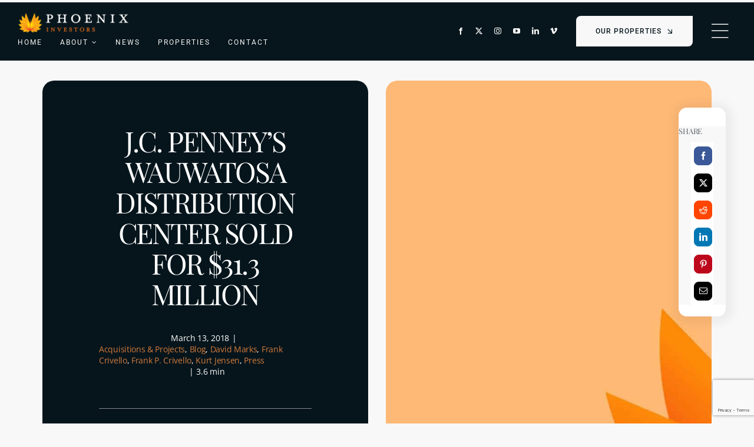

--- FILE ---
content_type: text/html; charset=utf-8
request_url: https://www.google.com/recaptcha/api2/anchor?ar=1&k=6Lc4NtEeAAAAADCxwUCaqgBoOR5xZHwDSudLcEql&co=aHR0cHM6Ly9waG9lbml4aW52ZXN0b3JzLmNvbTo0NDM.&hl=en&v=PoyoqOPhxBO7pBk68S4YbpHZ&size=invisible&anchor-ms=20000&execute-ms=30000&cb=k4x1o8afvgie
body_size: 48618
content:
<!DOCTYPE HTML><html dir="ltr" lang="en"><head><meta http-equiv="Content-Type" content="text/html; charset=UTF-8">
<meta http-equiv="X-UA-Compatible" content="IE=edge">
<title>reCAPTCHA</title>
<style type="text/css">
/* cyrillic-ext */
@font-face {
  font-family: 'Roboto';
  font-style: normal;
  font-weight: 400;
  font-stretch: 100%;
  src: url(//fonts.gstatic.com/s/roboto/v48/KFO7CnqEu92Fr1ME7kSn66aGLdTylUAMa3GUBHMdazTgWw.woff2) format('woff2');
  unicode-range: U+0460-052F, U+1C80-1C8A, U+20B4, U+2DE0-2DFF, U+A640-A69F, U+FE2E-FE2F;
}
/* cyrillic */
@font-face {
  font-family: 'Roboto';
  font-style: normal;
  font-weight: 400;
  font-stretch: 100%;
  src: url(//fonts.gstatic.com/s/roboto/v48/KFO7CnqEu92Fr1ME7kSn66aGLdTylUAMa3iUBHMdazTgWw.woff2) format('woff2');
  unicode-range: U+0301, U+0400-045F, U+0490-0491, U+04B0-04B1, U+2116;
}
/* greek-ext */
@font-face {
  font-family: 'Roboto';
  font-style: normal;
  font-weight: 400;
  font-stretch: 100%;
  src: url(//fonts.gstatic.com/s/roboto/v48/KFO7CnqEu92Fr1ME7kSn66aGLdTylUAMa3CUBHMdazTgWw.woff2) format('woff2');
  unicode-range: U+1F00-1FFF;
}
/* greek */
@font-face {
  font-family: 'Roboto';
  font-style: normal;
  font-weight: 400;
  font-stretch: 100%;
  src: url(//fonts.gstatic.com/s/roboto/v48/KFO7CnqEu92Fr1ME7kSn66aGLdTylUAMa3-UBHMdazTgWw.woff2) format('woff2');
  unicode-range: U+0370-0377, U+037A-037F, U+0384-038A, U+038C, U+038E-03A1, U+03A3-03FF;
}
/* math */
@font-face {
  font-family: 'Roboto';
  font-style: normal;
  font-weight: 400;
  font-stretch: 100%;
  src: url(//fonts.gstatic.com/s/roboto/v48/KFO7CnqEu92Fr1ME7kSn66aGLdTylUAMawCUBHMdazTgWw.woff2) format('woff2');
  unicode-range: U+0302-0303, U+0305, U+0307-0308, U+0310, U+0312, U+0315, U+031A, U+0326-0327, U+032C, U+032F-0330, U+0332-0333, U+0338, U+033A, U+0346, U+034D, U+0391-03A1, U+03A3-03A9, U+03B1-03C9, U+03D1, U+03D5-03D6, U+03F0-03F1, U+03F4-03F5, U+2016-2017, U+2034-2038, U+203C, U+2040, U+2043, U+2047, U+2050, U+2057, U+205F, U+2070-2071, U+2074-208E, U+2090-209C, U+20D0-20DC, U+20E1, U+20E5-20EF, U+2100-2112, U+2114-2115, U+2117-2121, U+2123-214F, U+2190, U+2192, U+2194-21AE, U+21B0-21E5, U+21F1-21F2, U+21F4-2211, U+2213-2214, U+2216-22FF, U+2308-230B, U+2310, U+2319, U+231C-2321, U+2336-237A, U+237C, U+2395, U+239B-23B7, U+23D0, U+23DC-23E1, U+2474-2475, U+25AF, U+25B3, U+25B7, U+25BD, U+25C1, U+25CA, U+25CC, U+25FB, U+266D-266F, U+27C0-27FF, U+2900-2AFF, U+2B0E-2B11, U+2B30-2B4C, U+2BFE, U+3030, U+FF5B, U+FF5D, U+1D400-1D7FF, U+1EE00-1EEFF;
}
/* symbols */
@font-face {
  font-family: 'Roboto';
  font-style: normal;
  font-weight: 400;
  font-stretch: 100%;
  src: url(//fonts.gstatic.com/s/roboto/v48/KFO7CnqEu92Fr1ME7kSn66aGLdTylUAMaxKUBHMdazTgWw.woff2) format('woff2');
  unicode-range: U+0001-000C, U+000E-001F, U+007F-009F, U+20DD-20E0, U+20E2-20E4, U+2150-218F, U+2190, U+2192, U+2194-2199, U+21AF, U+21E6-21F0, U+21F3, U+2218-2219, U+2299, U+22C4-22C6, U+2300-243F, U+2440-244A, U+2460-24FF, U+25A0-27BF, U+2800-28FF, U+2921-2922, U+2981, U+29BF, U+29EB, U+2B00-2BFF, U+4DC0-4DFF, U+FFF9-FFFB, U+10140-1018E, U+10190-1019C, U+101A0, U+101D0-101FD, U+102E0-102FB, U+10E60-10E7E, U+1D2C0-1D2D3, U+1D2E0-1D37F, U+1F000-1F0FF, U+1F100-1F1AD, U+1F1E6-1F1FF, U+1F30D-1F30F, U+1F315, U+1F31C, U+1F31E, U+1F320-1F32C, U+1F336, U+1F378, U+1F37D, U+1F382, U+1F393-1F39F, U+1F3A7-1F3A8, U+1F3AC-1F3AF, U+1F3C2, U+1F3C4-1F3C6, U+1F3CA-1F3CE, U+1F3D4-1F3E0, U+1F3ED, U+1F3F1-1F3F3, U+1F3F5-1F3F7, U+1F408, U+1F415, U+1F41F, U+1F426, U+1F43F, U+1F441-1F442, U+1F444, U+1F446-1F449, U+1F44C-1F44E, U+1F453, U+1F46A, U+1F47D, U+1F4A3, U+1F4B0, U+1F4B3, U+1F4B9, U+1F4BB, U+1F4BF, U+1F4C8-1F4CB, U+1F4D6, U+1F4DA, U+1F4DF, U+1F4E3-1F4E6, U+1F4EA-1F4ED, U+1F4F7, U+1F4F9-1F4FB, U+1F4FD-1F4FE, U+1F503, U+1F507-1F50B, U+1F50D, U+1F512-1F513, U+1F53E-1F54A, U+1F54F-1F5FA, U+1F610, U+1F650-1F67F, U+1F687, U+1F68D, U+1F691, U+1F694, U+1F698, U+1F6AD, U+1F6B2, U+1F6B9-1F6BA, U+1F6BC, U+1F6C6-1F6CF, U+1F6D3-1F6D7, U+1F6E0-1F6EA, U+1F6F0-1F6F3, U+1F6F7-1F6FC, U+1F700-1F7FF, U+1F800-1F80B, U+1F810-1F847, U+1F850-1F859, U+1F860-1F887, U+1F890-1F8AD, U+1F8B0-1F8BB, U+1F8C0-1F8C1, U+1F900-1F90B, U+1F93B, U+1F946, U+1F984, U+1F996, U+1F9E9, U+1FA00-1FA6F, U+1FA70-1FA7C, U+1FA80-1FA89, U+1FA8F-1FAC6, U+1FACE-1FADC, U+1FADF-1FAE9, U+1FAF0-1FAF8, U+1FB00-1FBFF;
}
/* vietnamese */
@font-face {
  font-family: 'Roboto';
  font-style: normal;
  font-weight: 400;
  font-stretch: 100%;
  src: url(//fonts.gstatic.com/s/roboto/v48/KFO7CnqEu92Fr1ME7kSn66aGLdTylUAMa3OUBHMdazTgWw.woff2) format('woff2');
  unicode-range: U+0102-0103, U+0110-0111, U+0128-0129, U+0168-0169, U+01A0-01A1, U+01AF-01B0, U+0300-0301, U+0303-0304, U+0308-0309, U+0323, U+0329, U+1EA0-1EF9, U+20AB;
}
/* latin-ext */
@font-face {
  font-family: 'Roboto';
  font-style: normal;
  font-weight: 400;
  font-stretch: 100%;
  src: url(//fonts.gstatic.com/s/roboto/v48/KFO7CnqEu92Fr1ME7kSn66aGLdTylUAMa3KUBHMdazTgWw.woff2) format('woff2');
  unicode-range: U+0100-02BA, U+02BD-02C5, U+02C7-02CC, U+02CE-02D7, U+02DD-02FF, U+0304, U+0308, U+0329, U+1D00-1DBF, U+1E00-1E9F, U+1EF2-1EFF, U+2020, U+20A0-20AB, U+20AD-20C0, U+2113, U+2C60-2C7F, U+A720-A7FF;
}
/* latin */
@font-face {
  font-family: 'Roboto';
  font-style: normal;
  font-weight: 400;
  font-stretch: 100%;
  src: url(//fonts.gstatic.com/s/roboto/v48/KFO7CnqEu92Fr1ME7kSn66aGLdTylUAMa3yUBHMdazQ.woff2) format('woff2');
  unicode-range: U+0000-00FF, U+0131, U+0152-0153, U+02BB-02BC, U+02C6, U+02DA, U+02DC, U+0304, U+0308, U+0329, U+2000-206F, U+20AC, U+2122, U+2191, U+2193, U+2212, U+2215, U+FEFF, U+FFFD;
}
/* cyrillic-ext */
@font-face {
  font-family: 'Roboto';
  font-style: normal;
  font-weight: 500;
  font-stretch: 100%;
  src: url(//fonts.gstatic.com/s/roboto/v48/KFO7CnqEu92Fr1ME7kSn66aGLdTylUAMa3GUBHMdazTgWw.woff2) format('woff2');
  unicode-range: U+0460-052F, U+1C80-1C8A, U+20B4, U+2DE0-2DFF, U+A640-A69F, U+FE2E-FE2F;
}
/* cyrillic */
@font-face {
  font-family: 'Roboto';
  font-style: normal;
  font-weight: 500;
  font-stretch: 100%;
  src: url(//fonts.gstatic.com/s/roboto/v48/KFO7CnqEu92Fr1ME7kSn66aGLdTylUAMa3iUBHMdazTgWw.woff2) format('woff2');
  unicode-range: U+0301, U+0400-045F, U+0490-0491, U+04B0-04B1, U+2116;
}
/* greek-ext */
@font-face {
  font-family: 'Roboto';
  font-style: normal;
  font-weight: 500;
  font-stretch: 100%;
  src: url(//fonts.gstatic.com/s/roboto/v48/KFO7CnqEu92Fr1ME7kSn66aGLdTylUAMa3CUBHMdazTgWw.woff2) format('woff2');
  unicode-range: U+1F00-1FFF;
}
/* greek */
@font-face {
  font-family: 'Roboto';
  font-style: normal;
  font-weight: 500;
  font-stretch: 100%;
  src: url(//fonts.gstatic.com/s/roboto/v48/KFO7CnqEu92Fr1ME7kSn66aGLdTylUAMa3-UBHMdazTgWw.woff2) format('woff2');
  unicode-range: U+0370-0377, U+037A-037F, U+0384-038A, U+038C, U+038E-03A1, U+03A3-03FF;
}
/* math */
@font-face {
  font-family: 'Roboto';
  font-style: normal;
  font-weight: 500;
  font-stretch: 100%;
  src: url(//fonts.gstatic.com/s/roboto/v48/KFO7CnqEu92Fr1ME7kSn66aGLdTylUAMawCUBHMdazTgWw.woff2) format('woff2');
  unicode-range: U+0302-0303, U+0305, U+0307-0308, U+0310, U+0312, U+0315, U+031A, U+0326-0327, U+032C, U+032F-0330, U+0332-0333, U+0338, U+033A, U+0346, U+034D, U+0391-03A1, U+03A3-03A9, U+03B1-03C9, U+03D1, U+03D5-03D6, U+03F0-03F1, U+03F4-03F5, U+2016-2017, U+2034-2038, U+203C, U+2040, U+2043, U+2047, U+2050, U+2057, U+205F, U+2070-2071, U+2074-208E, U+2090-209C, U+20D0-20DC, U+20E1, U+20E5-20EF, U+2100-2112, U+2114-2115, U+2117-2121, U+2123-214F, U+2190, U+2192, U+2194-21AE, U+21B0-21E5, U+21F1-21F2, U+21F4-2211, U+2213-2214, U+2216-22FF, U+2308-230B, U+2310, U+2319, U+231C-2321, U+2336-237A, U+237C, U+2395, U+239B-23B7, U+23D0, U+23DC-23E1, U+2474-2475, U+25AF, U+25B3, U+25B7, U+25BD, U+25C1, U+25CA, U+25CC, U+25FB, U+266D-266F, U+27C0-27FF, U+2900-2AFF, U+2B0E-2B11, U+2B30-2B4C, U+2BFE, U+3030, U+FF5B, U+FF5D, U+1D400-1D7FF, U+1EE00-1EEFF;
}
/* symbols */
@font-face {
  font-family: 'Roboto';
  font-style: normal;
  font-weight: 500;
  font-stretch: 100%;
  src: url(//fonts.gstatic.com/s/roboto/v48/KFO7CnqEu92Fr1ME7kSn66aGLdTylUAMaxKUBHMdazTgWw.woff2) format('woff2');
  unicode-range: U+0001-000C, U+000E-001F, U+007F-009F, U+20DD-20E0, U+20E2-20E4, U+2150-218F, U+2190, U+2192, U+2194-2199, U+21AF, U+21E6-21F0, U+21F3, U+2218-2219, U+2299, U+22C4-22C6, U+2300-243F, U+2440-244A, U+2460-24FF, U+25A0-27BF, U+2800-28FF, U+2921-2922, U+2981, U+29BF, U+29EB, U+2B00-2BFF, U+4DC0-4DFF, U+FFF9-FFFB, U+10140-1018E, U+10190-1019C, U+101A0, U+101D0-101FD, U+102E0-102FB, U+10E60-10E7E, U+1D2C0-1D2D3, U+1D2E0-1D37F, U+1F000-1F0FF, U+1F100-1F1AD, U+1F1E6-1F1FF, U+1F30D-1F30F, U+1F315, U+1F31C, U+1F31E, U+1F320-1F32C, U+1F336, U+1F378, U+1F37D, U+1F382, U+1F393-1F39F, U+1F3A7-1F3A8, U+1F3AC-1F3AF, U+1F3C2, U+1F3C4-1F3C6, U+1F3CA-1F3CE, U+1F3D4-1F3E0, U+1F3ED, U+1F3F1-1F3F3, U+1F3F5-1F3F7, U+1F408, U+1F415, U+1F41F, U+1F426, U+1F43F, U+1F441-1F442, U+1F444, U+1F446-1F449, U+1F44C-1F44E, U+1F453, U+1F46A, U+1F47D, U+1F4A3, U+1F4B0, U+1F4B3, U+1F4B9, U+1F4BB, U+1F4BF, U+1F4C8-1F4CB, U+1F4D6, U+1F4DA, U+1F4DF, U+1F4E3-1F4E6, U+1F4EA-1F4ED, U+1F4F7, U+1F4F9-1F4FB, U+1F4FD-1F4FE, U+1F503, U+1F507-1F50B, U+1F50D, U+1F512-1F513, U+1F53E-1F54A, U+1F54F-1F5FA, U+1F610, U+1F650-1F67F, U+1F687, U+1F68D, U+1F691, U+1F694, U+1F698, U+1F6AD, U+1F6B2, U+1F6B9-1F6BA, U+1F6BC, U+1F6C6-1F6CF, U+1F6D3-1F6D7, U+1F6E0-1F6EA, U+1F6F0-1F6F3, U+1F6F7-1F6FC, U+1F700-1F7FF, U+1F800-1F80B, U+1F810-1F847, U+1F850-1F859, U+1F860-1F887, U+1F890-1F8AD, U+1F8B0-1F8BB, U+1F8C0-1F8C1, U+1F900-1F90B, U+1F93B, U+1F946, U+1F984, U+1F996, U+1F9E9, U+1FA00-1FA6F, U+1FA70-1FA7C, U+1FA80-1FA89, U+1FA8F-1FAC6, U+1FACE-1FADC, U+1FADF-1FAE9, U+1FAF0-1FAF8, U+1FB00-1FBFF;
}
/* vietnamese */
@font-face {
  font-family: 'Roboto';
  font-style: normal;
  font-weight: 500;
  font-stretch: 100%;
  src: url(//fonts.gstatic.com/s/roboto/v48/KFO7CnqEu92Fr1ME7kSn66aGLdTylUAMa3OUBHMdazTgWw.woff2) format('woff2');
  unicode-range: U+0102-0103, U+0110-0111, U+0128-0129, U+0168-0169, U+01A0-01A1, U+01AF-01B0, U+0300-0301, U+0303-0304, U+0308-0309, U+0323, U+0329, U+1EA0-1EF9, U+20AB;
}
/* latin-ext */
@font-face {
  font-family: 'Roboto';
  font-style: normal;
  font-weight: 500;
  font-stretch: 100%;
  src: url(//fonts.gstatic.com/s/roboto/v48/KFO7CnqEu92Fr1ME7kSn66aGLdTylUAMa3KUBHMdazTgWw.woff2) format('woff2');
  unicode-range: U+0100-02BA, U+02BD-02C5, U+02C7-02CC, U+02CE-02D7, U+02DD-02FF, U+0304, U+0308, U+0329, U+1D00-1DBF, U+1E00-1E9F, U+1EF2-1EFF, U+2020, U+20A0-20AB, U+20AD-20C0, U+2113, U+2C60-2C7F, U+A720-A7FF;
}
/* latin */
@font-face {
  font-family: 'Roboto';
  font-style: normal;
  font-weight: 500;
  font-stretch: 100%;
  src: url(//fonts.gstatic.com/s/roboto/v48/KFO7CnqEu92Fr1ME7kSn66aGLdTylUAMa3yUBHMdazQ.woff2) format('woff2');
  unicode-range: U+0000-00FF, U+0131, U+0152-0153, U+02BB-02BC, U+02C6, U+02DA, U+02DC, U+0304, U+0308, U+0329, U+2000-206F, U+20AC, U+2122, U+2191, U+2193, U+2212, U+2215, U+FEFF, U+FFFD;
}
/* cyrillic-ext */
@font-face {
  font-family: 'Roboto';
  font-style: normal;
  font-weight: 900;
  font-stretch: 100%;
  src: url(//fonts.gstatic.com/s/roboto/v48/KFO7CnqEu92Fr1ME7kSn66aGLdTylUAMa3GUBHMdazTgWw.woff2) format('woff2');
  unicode-range: U+0460-052F, U+1C80-1C8A, U+20B4, U+2DE0-2DFF, U+A640-A69F, U+FE2E-FE2F;
}
/* cyrillic */
@font-face {
  font-family: 'Roboto';
  font-style: normal;
  font-weight: 900;
  font-stretch: 100%;
  src: url(//fonts.gstatic.com/s/roboto/v48/KFO7CnqEu92Fr1ME7kSn66aGLdTylUAMa3iUBHMdazTgWw.woff2) format('woff2');
  unicode-range: U+0301, U+0400-045F, U+0490-0491, U+04B0-04B1, U+2116;
}
/* greek-ext */
@font-face {
  font-family: 'Roboto';
  font-style: normal;
  font-weight: 900;
  font-stretch: 100%;
  src: url(//fonts.gstatic.com/s/roboto/v48/KFO7CnqEu92Fr1ME7kSn66aGLdTylUAMa3CUBHMdazTgWw.woff2) format('woff2');
  unicode-range: U+1F00-1FFF;
}
/* greek */
@font-face {
  font-family: 'Roboto';
  font-style: normal;
  font-weight: 900;
  font-stretch: 100%;
  src: url(//fonts.gstatic.com/s/roboto/v48/KFO7CnqEu92Fr1ME7kSn66aGLdTylUAMa3-UBHMdazTgWw.woff2) format('woff2');
  unicode-range: U+0370-0377, U+037A-037F, U+0384-038A, U+038C, U+038E-03A1, U+03A3-03FF;
}
/* math */
@font-face {
  font-family: 'Roboto';
  font-style: normal;
  font-weight: 900;
  font-stretch: 100%;
  src: url(//fonts.gstatic.com/s/roboto/v48/KFO7CnqEu92Fr1ME7kSn66aGLdTylUAMawCUBHMdazTgWw.woff2) format('woff2');
  unicode-range: U+0302-0303, U+0305, U+0307-0308, U+0310, U+0312, U+0315, U+031A, U+0326-0327, U+032C, U+032F-0330, U+0332-0333, U+0338, U+033A, U+0346, U+034D, U+0391-03A1, U+03A3-03A9, U+03B1-03C9, U+03D1, U+03D5-03D6, U+03F0-03F1, U+03F4-03F5, U+2016-2017, U+2034-2038, U+203C, U+2040, U+2043, U+2047, U+2050, U+2057, U+205F, U+2070-2071, U+2074-208E, U+2090-209C, U+20D0-20DC, U+20E1, U+20E5-20EF, U+2100-2112, U+2114-2115, U+2117-2121, U+2123-214F, U+2190, U+2192, U+2194-21AE, U+21B0-21E5, U+21F1-21F2, U+21F4-2211, U+2213-2214, U+2216-22FF, U+2308-230B, U+2310, U+2319, U+231C-2321, U+2336-237A, U+237C, U+2395, U+239B-23B7, U+23D0, U+23DC-23E1, U+2474-2475, U+25AF, U+25B3, U+25B7, U+25BD, U+25C1, U+25CA, U+25CC, U+25FB, U+266D-266F, U+27C0-27FF, U+2900-2AFF, U+2B0E-2B11, U+2B30-2B4C, U+2BFE, U+3030, U+FF5B, U+FF5D, U+1D400-1D7FF, U+1EE00-1EEFF;
}
/* symbols */
@font-face {
  font-family: 'Roboto';
  font-style: normal;
  font-weight: 900;
  font-stretch: 100%;
  src: url(//fonts.gstatic.com/s/roboto/v48/KFO7CnqEu92Fr1ME7kSn66aGLdTylUAMaxKUBHMdazTgWw.woff2) format('woff2');
  unicode-range: U+0001-000C, U+000E-001F, U+007F-009F, U+20DD-20E0, U+20E2-20E4, U+2150-218F, U+2190, U+2192, U+2194-2199, U+21AF, U+21E6-21F0, U+21F3, U+2218-2219, U+2299, U+22C4-22C6, U+2300-243F, U+2440-244A, U+2460-24FF, U+25A0-27BF, U+2800-28FF, U+2921-2922, U+2981, U+29BF, U+29EB, U+2B00-2BFF, U+4DC0-4DFF, U+FFF9-FFFB, U+10140-1018E, U+10190-1019C, U+101A0, U+101D0-101FD, U+102E0-102FB, U+10E60-10E7E, U+1D2C0-1D2D3, U+1D2E0-1D37F, U+1F000-1F0FF, U+1F100-1F1AD, U+1F1E6-1F1FF, U+1F30D-1F30F, U+1F315, U+1F31C, U+1F31E, U+1F320-1F32C, U+1F336, U+1F378, U+1F37D, U+1F382, U+1F393-1F39F, U+1F3A7-1F3A8, U+1F3AC-1F3AF, U+1F3C2, U+1F3C4-1F3C6, U+1F3CA-1F3CE, U+1F3D4-1F3E0, U+1F3ED, U+1F3F1-1F3F3, U+1F3F5-1F3F7, U+1F408, U+1F415, U+1F41F, U+1F426, U+1F43F, U+1F441-1F442, U+1F444, U+1F446-1F449, U+1F44C-1F44E, U+1F453, U+1F46A, U+1F47D, U+1F4A3, U+1F4B0, U+1F4B3, U+1F4B9, U+1F4BB, U+1F4BF, U+1F4C8-1F4CB, U+1F4D6, U+1F4DA, U+1F4DF, U+1F4E3-1F4E6, U+1F4EA-1F4ED, U+1F4F7, U+1F4F9-1F4FB, U+1F4FD-1F4FE, U+1F503, U+1F507-1F50B, U+1F50D, U+1F512-1F513, U+1F53E-1F54A, U+1F54F-1F5FA, U+1F610, U+1F650-1F67F, U+1F687, U+1F68D, U+1F691, U+1F694, U+1F698, U+1F6AD, U+1F6B2, U+1F6B9-1F6BA, U+1F6BC, U+1F6C6-1F6CF, U+1F6D3-1F6D7, U+1F6E0-1F6EA, U+1F6F0-1F6F3, U+1F6F7-1F6FC, U+1F700-1F7FF, U+1F800-1F80B, U+1F810-1F847, U+1F850-1F859, U+1F860-1F887, U+1F890-1F8AD, U+1F8B0-1F8BB, U+1F8C0-1F8C1, U+1F900-1F90B, U+1F93B, U+1F946, U+1F984, U+1F996, U+1F9E9, U+1FA00-1FA6F, U+1FA70-1FA7C, U+1FA80-1FA89, U+1FA8F-1FAC6, U+1FACE-1FADC, U+1FADF-1FAE9, U+1FAF0-1FAF8, U+1FB00-1FBFF;
}
/* vietnamese */
@font-face {
  font-family: 'Roboto';
  font-style: normal;
  font-weight: 900;
  font-stretch: 100%;
  src: url(//fonts.gstatic.com/s/roboto/v48/KFO7CnqEu92Fr1ME7kSn66aGLdTylUAMa3OUBHMdazTgWw.woff2) format('woff2');
  unicode-range: U+0102-0103, U+0110-0111, U+0128-0129, U+0168-0169, U+01A0-01A1, U+01AF-01B0, U+0300-0301, U+0303-0304, U+0308-0309, U+0323, U+0329, U+1EA0-1EF9, U+20AB;
}
/* latin-ext */
@font-face {
  font-family: 'Roboto';
  font-style: normal;
  font-weight: 900;
  font-stretch: 100%;
  src: url(//fonts.gstatic.com/s/roboto/v48/KFO7CnqEu92Fr1ME7kSn66aGLdTylUAMa3KUBHMdazTgWw.woff2) format('woff2');
  unicode-range: U+0100-02BA, U+02BD-02C5, U+02C7-02CC, U+02CE-02D7, U+02DD-02FF, U+0304, U+0308, U+0329, U+1D00-1DBF, U+1E00-1E9F, U+1EF2-1EFF, U+2020, U+20A0-20AB, U+20AD-20C0, U+2113, U+2C60-2C7F, U+A720-A7FF;
}
/* latin */
@font-face {
  font-family: 'Roboto';
  font-style: normal;
  font-weight: 900;
  font-stretch: 100%;
  src: url(//fonts.gstatic.com/s/roboto/v48/KFO7CnqEu92Fr1ME7kSn66aGLdTylUAMa3yUBHMdazQ.woff2) format('woff2');
  unicode-range: U+0000-00FF, U+0131, U+0152-0153, U+02BB-02BC, U+02C6, U+02DA, U+02DC, U+0304, U+0308, U+0329, U+2000-206F, U+20AC, U+2122, U+2191, U+2193, U+2212, U+2215, U+FEFF, U+FFFD;
}

</style>
<link rel="stylesheet" type="text/css" href="https://www.gstatic.com/recaptcha/releases/PoyoqOPhxBO7pBk68S4YbpHZ/styles__ltr.css">
<script nonce="hxCXOnwgwqTrh0ao0UtVjQ" type="text/javascript">window['__recaptcha_api'] = 'https://www.google.com/recaptcha/api2/';</script>
<script type="text/javascript" src="https://www.gstatic.com/recaptcha/releases/PoyoqOPhxBO7pBk68S4YbpHZ/recaptcha__en.js" nonce="hxCXOnwgwqTrh0ao0UtVjQ">
      
    </script></head>
<body><div id="rc-anchor-alert" class="rc-anchor-alert"></div>
<input type="hidden" id="recaptcha-token" value="[base64]">
<script type="text/javascript" nonce="hxCXOnwgwqTrh0ao0UtVjQ">
      recaptcha.anchor.Main.init("[\x22ainput\x22,[\x22bgdata\x22,\x22\x22,\[base64]/[base64]/MjU1Ong/[base64]/[base64]/[base64]/[base64]/[base64]/[base64]/[base64]/[base64]/[base64]/[base64]/[base64]/[base64]/[base64]/[base64]/[base64]\\u003d\x22,\[base64]\\u003d\\u003d\x22,\x22HibDgkjDlnLDqkxewptHw7khZ8KUw6wawrpBIj9Iw7XCphXDuEU/w4JdZDnCpMKBciI6wrMyW8OpZsO+wo3DjcKDZ01cwqEBwq0fGcOZw4I/DMKhw4taQMKRwp10d8OWwowdBcKyB8OTPsK5G8OiXcOyMR7CkMKsw69swq/DpDPCrmPChsKswqsHZVkUF0fCk8O2wqrDiAzCgsKpfMKQPTscSsK9wo1AEMOEwrkYTMOGwptfW8OmNMOqw4YyGcKJCcOgwq3CmX5Vw5YYX0TDg1PCm8KkwovDkmY6AijDscOYwqo9w4XCsMOHw6jDq3LCiAs9Fm08D8O6wrRraMOmw7fClsKIVMKbDcKowpEZwp/[base64]/CnsOjwq/DsQtYw7vClsOmMSdIwqI8w587HR/DhmZLMcOTwqh8wp/DngV1woNUecORQMKNwqjCkcKRwoPCg2sswp97wrvCgMOHwqbDrW7DkMOcCMKlwp3CizJCLU0iHirCicK1wolhw6pEwqExCMKdLMKNwqLDuAXCqjwRw7xYP3/DqcKqwoFceEhnPcKFwp8GZ8OXQ2V9w7AmwoNhCyvCrsORw4/CjsOeKQxQw4TDkcKOwqnDixLDnFHDsW/CscOyw7REw6wfw4XDoRjCpBgdwr8iQjDDmMK5LQDDsMKTMgPCv8OyQMKAWS7DmsKww7HCj0cnI8O1w4jCvw8Xw6NFwqjDgSUlw4oBWD14f8ONwo1Tw70Qw6k7NXNPw68/wqBcRFUiM8Okw5rDmn5Ow7tQSRgZVmvDrMKLw5dKa8OkA8OrIcOhJcKiwqHCrCQzw5nCkMKvKsKTw553FMOzbDBMAEdiwrpkwrdaJMOrJljDqww0OsO7wr/DtMKdw7wvCwTDh8O/aUxTJ8KbwoDCrsKnw7/DgMOYwoXDncO1w6XClWFtccK5wrUlZSwow5jDkA7DgcOzw4nDssOtcsOUwqzCjcKXwp/CnT10wp0nVMORwrd2wpdTw4bDvMOfBFXCgVzCjTRYwqkJD8OBwrPDiMKgc8Ofw7nCjsKQw4pPDiXDhMKWwovCuMOYcUXDqFBjwpbDrgsIw4vChk/CkkdXTmBjUMO3FEdqYmbDvW7CkcOCwrDChcOjMVHCm2rChA0ydRDCksOcw5Jbw49Rwo5dwrB6TBjClHbDn8O0R8OdK8KzdTAbwpnCvnk3w7nCtHrCqMO5UcOoWAfCkMORwrzDqsKSw5oqw4/CksOCwpnCnGxvwo92KXrDqsKSwpPCmsK2TiQ5ESAawpoJQ8KtwqZqGcO/wozDssOywpjDjsKFw4pJw4PDk8OWw4hpwpl6wojCoSACZ8KRM0A1wqfDuMOgwohyw6xgw5DDvxQfRcKMOMOlbWQmJyhfDEgVBibCrh/[base64]/[base64]/FxBaM8Ozw63DpUd6w4h+wqPDlEdRw77DhWbDgsKNw4HDvcO5w4HCv8KjdcOlM8KJdcOmw4B/wrxCw45Yw57CucOTw60uU8KVb0LClR/CuBrDn8K2wp/CilfCsMKDZB1IVh/CuwnDisO6LcKoYVbCn8KGKVkHfsO0X3bCpMKTMMOzw5ZtSkomw5bDg8KFwpbDuigQworDhMKEHcKHCcOcRwHDgGVBTATDq0/ClinDsQEywoBHEcODw7taJ8OzQcKdLMOFwpJTCD3DncKaw6ZrFsO0wqp5wr7Cnjtiw5/DjhdIU2xxNy7Ct8K5w7VNwq/DgMODw5xUw6PDlGYGw7UkVsKrScOgS8KpwrTCqsKqITbCsmsuwrI/[base64]/[base64]/Dum9xwq3CrsK2FTcMIMKDw5BCJFXDoHfDncKYwr87wozCu1HDq8OVw7RTfFcRwpxYw77CicKQAcKuwobDh8Ohw4IEwoLDn8OcwrsocMKBwrkLw43CqiciOzwyw63DuFMhw4nCrcK3dMOIwo8YBcOZdcOswrAvwr/DpMOAwpzDjRTDsS/[base64]/[base64]/DnsOow7RXAsOTwpfDnE5aDcOYwr3DhsOpw5HDqHFNesK/CsOfwqsab3Q9woAWwqbDh8K5wrQDWzjCoRjDjMKBw61MwrVfwpfCoyBYDcO0YxJNw4LDjFbCvsOHw6xWwovCucOtOR9cZcOaw53Dv8K2P8Odw45kw4Z2w7h9LcOiw5XCvsKMw6/[base64]/TMO0wpXCmcOBw5JGfBwjwrvCuMKNw4lxZsOJV8K5wqFXYsKQwpJVw6fCicODfMOSw4TDpcKzFk7DpQHDtcKGw6HCvcKyNAtaKMKSfsOfwqoowqAhFGUUGTRUwpzCt0/CncKBVQnCjXvDnkouaH7Dpwg1IsKGJsO1IX/Cj3nDlcKKwo91wrUgFDrCn8Ouw5EFWifCvSbDiilxOsO8w6vCnzZ3w7rCicOiEXIVw4PClsOVSnvCokEXw6NcdcKQUMKMw5fDvnfDtcKowoLCh8K+wrt/NMO9wrjCjjsOw5/Dk8OhdCHCpzUyDyTCiV3DtsOxwq9kNRvDk27DuMOYwpUYwo7DsGfDrzknwrPCv33CvsOMPAEtHHXDgArDu8KowqrCnsK4bHbDtynDh8OoQMOzw4fCgxZDw48KZsKPbxRSR8Ogw4wowrzDjmZvRcKKGklgw4XDrcO/woLDtMKwwpHChsKuw6h3CcK8wpdAwrvCpsKREHwtw4bDiMKzwrTCo8Kga8K2w7cOBnh6w5o7woNXLEYnw6coL8KxwrlIIAfDow1Sc3/[base64]/VMK1P8KAwrjDgsOnKA/[base64]/[base64]/[base64]/Cjm3Cm8KgwpxWw4QgGMOHesOsbsKJw5tASDDDvsKrw7dVasK6d0fCrsOywobDg8OoSz7CnTocQMK8w7/Ck0XCgS/[base64]/[base64]/EMOUwqzDjcOXwpfDnMK5w4fCmD7CnzfCk0d7HmPDkSnCugnCocO4H8OwfkJ/IF7CgsKSESLDtcOsw5nDuMO5RxY2wrjDrSzDm8K7w6xFwoY1TMK/NMKgZMOrD3TDlBjCs8KpIRtMwrRuwqF+wrPDnHkBPGE/FcOUw79jaXLCmsOaYcOlO8KJw40cw7bDiBTDmWLCsXnCg8KNBcOZWmx1FyJcfMKeEsONAMOzIWIiw47CtC/[base64]/Dh0DDpnsvXgdPW8KewocCVsOPw6TDnSYbOsOVwr/CpcKARcOpK8Oxwo5/[base64]/CnyPDnRnDicOMWH0gwrfDjx/Diz/DrcKhEiozIsOow7lTfEjDt8Kyw6jDmMKSV8K0w4MsfFhjRjDCpArCpMOIKcKccGTDrUxUccKHwo1KwrZ9wqrDocOYwpfCmMKXDMOaZDXDmMO/[base64]/[base64]/[base64]/AxPDuQzCosO5w7puDQrDtmV5wo4hw4MKMk3DjMOpwqhvMVPCmcKhViPDk0IQwrXCsT3CpxPDkhYkwrnDmDHDoD1TDmN2w7bCiifClMK1Tgp0RsODDXDCi8OKw4fDiG/[base64]/DgcOYZSzCpnzCl8OBw5fCk8KKScK8wo/[base64]/DqxFzPxpLwonCjgswwosXQWfDuMO+wpHCjhjCgCHDr3QewqjDssKBw50zw544ZkbCicK9w6jDncOQGcOaJsO1wpBWw74aWCjDr8OewrjCpiAaf13CrMOEV8Ksw5x7wonCpEBrOcO4HsKbSWPCgUoCPEfDinLDr8OhwrFEb8K/dMKfw5l4O8KsO8OFw4/Cj2XDi8OZw7U0RMOJdjU8CsOrw6XCp8ONw7/CsX9qw4NLwpLCsWYvEBBHw5LCugjDnF8fTB0YKDVNw77DnzZtFihET8O7w5YYw4bCo8Osb8OYwqduY8K7SMK2Ulkpw6HDhAPDq8O/wovCgnfDhUrDpClIaTE1RVAyTMKpwp1pwpRBPjkJwqXCnj9Dw5PCsWJnwq0gLFPCqFcKw4nDlsK3w7FHCk/ClWDDncK1OMKpwrLDqGc/I8KCwpzCscKyJUJ4wpXCpsOOEMOAwqbDrnnDl2kXC8KuwoXDscKydcK+wo4Iw4BNJijCo8KyMEF7YAPDkGnDtsK3wo/CnsOaw6XCqMKwYcKbwqXDnQHDgA3CmXMSwqzDn8KaQ8K+UMKxHFoFwqY3wq0UKATDjBtYwoLClg3CmWhlwoPDkB/DqXhrw6jDp2ciw4MJw6zDgDbCqCYfwoLChUJHEGtvXUDDjHsLOMO8FnnCi8OmY8Owwp15D8KZwo7CgMOSw4zCuxHCjFglJ3gyEWotw4TCuDUBdBXCpjJww7bCl8O2wrc7TsOEwofDpBscCMKUQzjCsHnDhnAjwrPDh8KmM0saw5/CkhfDo8OVA8KOwocfwqMNwoswDsO4QMKqw7bDlcOPSTJJwovDm8KZw7JPV8OCwr/DjAvCpMOmwrkLw67DrMKBwo3CnsKqw4rCmsKXw4hTwpbDk8K4dnoebsK9wp3DgsOKwoo4IAduwoBCfR7CtC7DqsKLw7TCvcKMCMKjQCXCh249wpY2w7NdwovCkWXDkcO8Ym3DgkPDpMKcwrLDpQXCkEbCqMOxwqlyOBfDqWIOwrAAw5srw4NOBMO/F0d6w6zCmsKCw43CrSXCqizCu3vCl0LClgZzc8KTAVViLMKBw6TDpXQ+w6HCii3Dq8KVBsKCMlHDl8Klwr/[base64]/[base64]/emo5w4PDtXvCi8KawrvDlsKVTCN5w4rDvsO9wrvCmmfCkhNSwpZza8OjMcOLwpXCksOZworCplDDp8O7X8KkesKAw7/DoTh3b3YoQsKIa8ObGMO0worDn8OYw7Ezwr1ew5fCjFQHwpnCshjClnPCnx3CoWAFw5XDuMKgB8KGwr9TYTU1wrvCs8KncEvCvTMWwp0WwrRPDMKPam9wQ8KtaW7DhgFgwpwmwqXDncOdI8K2A8O8wqtXw7TDsMK7fsKNUcKvTMO7DUU+woXCgMKCLljCtE/DpMKkRl8aUzsbH17Cv8O8J8Kbw7haCMKhw6FHBXfClAjChUvCq0jCm8OXVDHDnMOKDMKBw6Q8H8KuOyDDrMKJNX8yWsK/ICxFw6JTdcK2VRDDksOHworCmRJMRcOVcz8mwqw3w5HCiMKcJMKpQsOZw4QBwojDqMK5w53DuDs5P8Ouw6Bmwr7DrVEGw6jDuRjCkMKuwq47wrHDmyXDlxV6w5okFcKhwq3CrWvCiMO/wqzDhsOYw6wjDMOOwpBiH8KQeMKSZcKpwovDjipDw49YeUAvEFsIQS/[base64]/DgxvCux/CugILXsKtwoVZCDjCiMOwwp3ChGzCucOew5PDm2VLBWLDujrDncK0w7lbwpLCiktQw6/DhnUjwp/DjW8wNsK5TsKvIsKGwr5+w5vDmcOhGVbDiC/[base64]/YsOResKHLcOdwr3CtAVVwrtWd8OSNsKXwrxGw49RIcOlQMKLU8OJAsK4wrspD2PCkmHDkcO8w7rDssOrbcO6w4jDhcOUwqN/F8KQccO4w6EOw6dow4RUw7VNwonDscKqw5fClx0hT8OuJsO8w6FAwozDu8K2wo0eBzpPwqbDthlKAgfCinoFF8Klwrs+wpLCjwt1wqHDgQ/DvMO6wq/DjMOGw7vChcKzwrFqTMKTIiHCrsO1GsKtY8K/wrIcw4XDu3AhworDgHtrw6PDplhURSPDlmLClsKJwpzDi8O0w6ZAEDdbw6/CpcOgScKVw4NnwrLCn8Oqw7XDlcKXKsOew4rDhV8/[base64]/CnMK9wojChsKvw6suG8OBBsOnwpHDtibCkQjCnAvDrDHDnFXCjcKjw7NPwoROw7pQZXrCv8KGw4HCpcKiw4PDoSHDm8KVw5QQIAYuw4U+w6M/[base64]/DuDrDq8OYwoLDkGLCq8OpMRzDucK3K8KqB8OZw6LDgQMsHMK2woLDvsK3G8OzwoMMw57ClQ0Tw4gFdMKEwqHCusOJb8KZb1/CmWkydj9oSHnCsxvCkMOtOVccwqHDqV5tw7jDgcKQw6/[base64]/[base64]/DmcKtI8KgLsKAM1zDmyDDucObw5zCqsOQw4piwrjDn8O8w6bCv8ORdFNALMKfwqJiw4rCh3RaeWTDsEMSWcOgw4LDlMOlw5MxesKvOcOHZsKTw6fCph1JIcOAwpfDi1jDhcOFRygywqXDoT8HJsOGX2vCsMK7w4cbwoxuwpfDnltvw5bDv8OPw5jDsmgowr/DtcOCIExGwonCssK+CcKfwoQIQxNxw70Sw6PDnXUlw5TCnxN5JyfDpS/DmhbDr8OPLsOKwrUOdA7CqxXDkivCphPCul0Sw7EWwrtTw7fDkyvDujLDqsOYbWjDkW3DjcKSfMKaJBgJDlrDvCoDwovCjsOnw7/CrsK/w6fDrQPCukTDtFzDtzrDksKuUsKzwpQIwow6blsqw7PDlSVKwrsqDF0/w4o0NsOWFCzDvg0Two17PMKnN8KHwpIkw4vDkMObecOsKMO2E1s2w5nCjMKlYVkCf8Kdwq4qwofDgSvDtjvDkMOBwoVPTEQFa21qwrhyw5h7w40SwqZDK1wMPmLCnAUlwqRVwohpw7XCnsOYw6zDtCXCq8KnSzPDhzDChMKuwoVlwro3QTnCo8KoGhliEUN/UCXDhURyw67DjsOBIsO/WcKnZDUvw54Wwq7Dp8OPwoRuEMOUwpxDe8OGw5oRw4gOKxw5w4/Cl8O/wr3CoMK7ZcOww5EzwrjDpMOpw6o/wqQcw6zDjWkVcTrDkMKCBcK2w4VFFcOYZcKxRhXDrMOyL2EWwoHCjsKPbMKlVE/DmRfCocKnTcK4WMOpZMOiwpwiw6vDiUNSw6EhUsODw53DmcKvZQkhw77CtcOqaMKMXRA+wpVKTsOcwrFQUMK0dsOowrgKw7jCgGMacsKLZ8O5B0XDjMKPU8OSw4/DsRUzOixhPEp1IgETwrnDkz9dNcOsw5PDuMKVw6jDoMOMOMOpw57DpMKxw7vDkTE9ccO5Q1vDjcO3wopTw6rDpsOSY8K2dz3CgBfChHZ8w5PCjsKew70VPm8nYsOEN0/CrMKmwqXDuWFfWcOGaAzDomgBw4vCmMKYSTjDgGh9w6bDlhnChgRyJFPCqhIqBS82N8KGw4nDvDPCkcKyQ3gawopvwp/Cn2UBBMKlFgXDoic5w4jCq0swW8OOw5PCvQxDNBvCmcKEEhlXexvCkEJJwoF3wos0Wn1/w6Y6ecOhLsKpGxVBLFd0wpHDpMKvZTXCugAEWjLCsHl9ccKbC8KewpJXXkJzwpANw5zCoD/CqcK4wp5xYmLDpMKsfmnCpS0ew4BqMCJqFAJlwqjDicOxw6LCg8Kyw4bDl1rDnnZTAsOcwrM6U8K3Hm7CokNRwrzCq8KNwqvDncORw5TDpDzCl1rDjsOHwoR1wrnCm8O2S1VLccKbw7bDiXHDnCPClB/CqMKHPg4cQEIFZ1JEw74tw4lrwr3CicKfwrZ1w4DDsGjChWXDnRQqCcKWDwVdK8K1FsK/[base64]/w7LCuMKGwqNTOsOWwqLCssK5ODLDpHnCucKXPsOGVMKWw6PDh8KWBQoGYQzCngsrT8OTUcKiNHkZCTYIwrAowo3CscKQWz8JMcKTwpDDrMOnBsKnwoDCmcOSR3fDjFQnw5EOGw10wplUwqHDg8KjJcOlDwkqNsKpw5REOFF1ZT/DvMOgw7FNw73DsFfCnC4cXUdYwqwZwrPDisOUw542wofCm0vCrsOfCsOdw7XDnMKtbk/[base64]/DjgjDi8Opw65Swqc5X3Mrw7/Dj8Oew5rDusOywrfDkcKDw7EbwoZUP8KIVsOqw73CqcOnw6jDtsKKwq5Sw6LCnhlcYjIYRsOUwqQuworChC/DoD7CuMKBw43Dly/[base64]/Dm0rCqsKxJsKrbB09w5XDk8KlwqLCihNmw4fCpsKSw6o3HcOKF8OuPsO9eQh6Y8OEw5rCg3t8ecOne24xQgbCgmbDksKLMih1w6vDuCdhw6NGZTbCoiw3wp/DuznCmW4SXFpkw7TCsW1AYMONw6EowpzDjH4dwrzDmFNAQMOJAMOMN8KhV8KBS2HDhBdtw6/[base64]/CmsOKw6gAw55Zwo9Xw6DCuEPDklfCqBHCkxrCn8O5VMORwqHCisOowqjDpsOdw7zDvVQnb8OESnHDliIUw5bClEEGw6JEH1TCpTPCvi/[base64]/I2TCvk/[base64]/w4x4woUUCUJ8SsOjwpvDgsK5w6/CuknCscKGw4x0Om7CkcKaZcKMwovCggAVwobCp8O4woADKMOCwqhvTsKvFSfDtsOmBg7Dv3LChQnDgSPDksOyw6YYwr3DsmRvDzR/w7DDjBLClBFmMH45CcOQfMOwbnjDrcOpPU8/JTjDjm/DlsO2w7gBw4jDiMK3wpsFw74rw4rCgAbCtMKgbUbCjnPCn0U0w7vDqMKww6VDW8KDw6nCuUVhw7LCsMKmw4ICw5HCmjhwIsKQGj7CiMK1Z8O3wrhpwpkqWlHCvMKfLz/DsFFIwoFtEMK2wovCoCvCr8KTwrJsw5HDiQsqwpkvw5vDuTHDoATDocKWw6/[base64]/CrwIAwq7CmXtew6LCv8KsVcKHwo5uwpMoVcOlBz/DisKOecOhTAzDtydwI2wsNHHDm0s/InfDqsOaMFwmwodkwpUJRX86G8OnwpbCm1bCg8OdXRDCh8KCOXAawrNkwqd2fsKddcK7wpkZwp/[base64]/CiMKgJHNoJn8Vw4ZYwqBawp3ChmjCncKpwo4ofsKnwonCmm/ClRXDrcKpYRfDrDpqBjDDh8KXTTM6fAbDscObDBl+F8Ouw7hWPcOHw7rClTXDikp9w4tRPEc9w5MdXiHDjnvCux/CusOpw6/DmAMYJhzChScww4TCscKqeEZyN1HCrjsxdcOywrbDnkHCpivClsO8wq7DlRrCuGTCusOCwq7DscOtS8OXw7R+IzYlTX/DlVXDoWUAw5TDisOxczoUKsKBwpXCvkvCkhRMwr3CvzF6ccKABVzCgCzCm8KfLMOZFhbDjcO8UsKwP8K/w5XDpSE5H1jDvXsxwo1xwp3DjsKRQMKlH8KYD8OKw4rDu8O0wrhfw5Utw5/[base64]/w6/Dgg3Cr2oMw4bCgWnDnsKvc8KoB8KQwpHDgCHDocOpBsOcdkpvwrPCrHXCpcKow6nDk8OYY8KQwpbDg14ZEcKVwp3Cp8KJfcOJwqfCq8OjQ8KewoRhw71iXGgaXsOxG8K/wp1zwoI5wp48RGZIKkDDhRjDtsKrwpsZw5EhwrjCvXF/Kl/Cm3wMYsODC1I3QcKoHMOXwoXCg8Orw5PDo38SE8ONwq7Dp8OXTSrCiWUUwoDDocKLH8KIC359w7rDgSV4eBcHw6oJwroDdMOyEsKGXBTDmMKaL27DssKKGF7Cg8KXHwJERRI2Q8ORwpI2LyxowrtQC0TCpQ8vIAVoVnM/dSLDpcO+wp3CmcOnVMOQA2HClhrDk8KpccKyw4vCoB4aLVYNw4bDmcOeenPDhcK7wqpjfcOjw6c9wqbCpxbCi8OIfgRFaDE1esOKcVQVworClQvDg17CuUXCpsKaw4TDgEl2Ui0cwqDDlVxwwp5Mw7w/[base64]/wr/DhcOkwpfCg8KkwqTDhBXDrX0uwpNcwq7DlRrDgMO2Xwp1aS52w6MXJStTwp0sfcOtFnoLTQLDm8OCwr3CusK7w7hgw7Rjw59jbnzClnDDr8KEDx5twoQOfcOORMOfwpwDc8O4wpIUwowhI0sJwrI6w5E5JcO6ETzDrjXCiAsYw7vCjcK3w4DChMOjw6jCjw/[base64]/M8KVwoAWwrsQw7LCp8OICk/[base64]/wp3Ch8Osw49nAw5NwrDDosKaWyB4ZEDDlcOLwpzDpxNlFcKfwoDDosOAwpjDsMKeLSjDq3rDrMO/VsOzw6pMdkwCRQrDq0hRwovDlH4hQsO8w4zCmMOQVhZBwqI6wofDuCXDonA/wro/e8Ordzl+w5fDhX7ClytDZ1XCoBNhDMK/MsObwr7DiE4Tw7tzR8Ogw4/DhsKfHcK7w5LDnMK7wqF7w6V+FcKIw7nCpcKxAQo6VcOBfsKdNcO+wrhpU3hcwpRgw6o2cgYBMirDrF5nCsOaZXAYZnUcw4kZB8K/w4fCk8OmCAVKw71tKsK/[base64]/Du11zcHA2wonDt8KmaRVTwpPCpcKsfF4eJMKzHwhYw5sOwq1HM8Ovw4xNw6/CvzbCmsKKM8OpXEQ+WFsFdcK2w6sbasO0wqBYwpkpIWc5woHDoEFTwpHCrWjDkcKFB8OYw4U0PsKWHMKsQcOVwofChH1fwonDucKtw5k0w4LDjsOew47Ct0XCvsO4w7I8Zh/DosOtVyBOHsKCw4sbw7h3BhZlwq8ZwqNtfzHDmi8cPcKXE8OuU8KBw5wow7QCwrPDrFtrHzLDtQM0w6lzFS1cMcKbw5jDpgI/X33Cm2zCr8OaZMOIw73DvcO6VDg0FyF3SBXDiFjCilvDhTRFw7ZGw5RcwrtaTCQAOcKtUAJ5wq5hVjbCh8KPIHfCisOoaMK3LsO/[base64]/[base64]/DtAHCiMOcW8OQNcKyw5zDv8OiMMKxw5lDC8OHT0LCqDhrw4wgXMOlXMKpVnQXw74pM8KgCU7DkcKFGkjDssKgDsKjY2LCn3x7GiLClzvCpmN1KcOueGFCw53DlDjCiMOlwrMnwqZiwpDDocOPw4dbMG/[base64]/[base64]/M8Oqc0tZwpXDq8K1w7XDoMOfwr0xw4rDicOlCcKQw4bClsK9NSF1wpnDlyjCmmTChkjCnw/DsFPCp2oZcVsdwpJhwrPDrUBKwqzCo8OOwrbDgMOWwptEwokKGsObwpx9bXxxw7xgFMOewqMzwo4aWU02wpdaWSXCq8K4G3lNw77DmzzDrMOBw5LDvcKXw63DtsK4I8OafsKLwqh4MwkYcynCs8KWZsOtbcKRNsKgwrvDkAbCignDjk1CTVBxLsK1WyvCtgvDhk/ChsO+KsOHNsOswrMSZXHDsMOnw4DDoMKAGsKWwqdUw4/Dv0HCvB9XF3Jnwq7Dv8Oaw67CgsK8wqIgw7k0NMKOBHfCs8K2w4M8wrnDjFjCqVovwpLCgnxCfsKbw7HCoR97wpgfOMKAw61RLgNtYgViQMKgf1E9RMORwrwUU2lNw7BSwqDDlMKjdMKww6zDiRvCnMK1S8KkwqM/a8KIw4xjwrUXZ8OlWcOfUlvChzXDjFvCgsOIf8OCwosFccKww7dDS8OfDsKOWH/DvcKfMRzCnHLDqcKhXHXCqH5Cw7YCwqLCpMKPMyTDrsOfw44lw6TDgkDDmAbDnMK9PS1gWMKlRMOtw7DDnMKRAcOIcGt5GyoSwqzCjzLCg8O9wqzCmMO+V8K+DgTCjip+wr3CvMOhwrLDgcK0Pi/CnF4XwqnCqcKcw79pfTHCrR0qw6hawprDsiE4E8ObQDDDiMKWwoAiTSRYUMK5woMgw4DCj8OZwpk4wozDhzEGwrB6L8KrXcOzwpdtwrbDnMKbwqPCnWtCPBLDnFZ/[base64]/DsCxRwpLCpnYKw7LDucODPUbCjMOrwqJrwqLDtxDDkifDpMKhwp8UwrHCkF/[base64]/CkMKMGMOzLSXDvhVwwpZXwozCm8OSWVjCqiZiGsKCw7PDssOLHMKtw6/CnHjDhSo5acKXVXB7fcKQU8K0w40nw4Emw4DChMO8w4fDh1M2w5vDgVplU8O3wpQVDMK6OXYsQsKXw6fDicOxw4vCmHLChMOtwpzDt0LDrX7DrwfDl8OlCWPDnhjDjSfDoRtswpN3wpBowrrDtAAYwr/CnHBfw6rDnjHCg1DCkhHDucKcw4kUw6fDq8KRDxLCunzDjBhCLEnDp8OHwq7CuMOVMcK4w51owrXDljgnw7/CuyddbMK4w7bCh8KlOMKFwp0zwonDpsOgRcKCwqzCozTDhsOwMWdzOgVqwp/[base64]/DssOuLX/Cg8O/RMKmwrfDgEnCkMOyXGhpwqkqwp7Dn8Kyw5kLBcKLaXfCm8OmwpfCpR/Cn8OXWcOFw7NXA0VxFhx5aCQdwpjDhsKRAVV1w5/DjDMAwpJ1a8K1w5rCrsKuw5TCrmgneDghazAVNDZTw4bDsg0QG8KpwoAMw6nCuzYjZMKLGcOIbcOEwovDk8OqQWMHchfCgTotGMOULUXCqxgKwp7Do8OTYMKSw53DgTbCicKnwqURwqd9ScKkw4LDv8O9wrdqw4rDtcKwwonDvTPDpwvCj37DnMKfwo3DsUTCrMOrw5/CjcKMJEpFw49Cw4EcdsKaQSTDs8KMQnPDgMK4IUHCmTjDmsOsNcOkYAdUwozCvhktw6oDw6cFwrbCtjTChsOuFMK4w6QvSiExD8OkbcKQDVTCh29Pw5M6Y0ZSw7HDp8OfbQPCpmjCn8ODGUrCoMOgTQpyBsKEw5DCgyF/[base64]/[base64]/[base64]/wpHDtgUNw4fDgsOoTsK3LDvDk8OSeHPDmkQOU3vDpsKaw5oxS8Kxwqcmw7thwpdJw4DDr8KpWcOOwqErw4c1AMOFP8KBw6rDjMKCIk5sw6/[base64]/[base64]/DnsOiAMKMRADDoMOvwpgMLcKmfx1fBsK/byEoPnBvdMKlaGrDmjbCphhpJXXCrXQawq1lwpIPw67CqMK3woHCjcKjfMK0anbDqXfDmBpuCcK7TsK5Y3Aew7DDizBEd8Kww4w6wrQ4wpQewqs8w4/CmsOyasK8DsOPQXxEwpkiw61qwqfDk258ESvDtFhsJ0JZw51nMQ8Owot/QVzCqsKCDlsePGQLw5HCgzFZesKYw4sGwoTChsOoHyZGw47Diht1w7seNgnCm1BODMOBw75Fw4/CnsOqTsOFPSLDh3NSwpHCmMOVaEJzw5DDklgOw4rClXjDkMKRwoIRFsKBwrtkbcOHBCzDgClmwopXw4E1wqrCoRDDisKvCF/DnjjDrVvDgm3CoHlCwpoVQU/[base64]/Cl8OqC37DjAUdwqdydMKbCk7DpjI7Q2HDlcK2AUlewqY0w6h8wqtQwq9BaMKTJ8Oew6oMwowpK8KubcObwrBJw57DuEhUwpFQwpHDgsKLw73CkUxUw4DCvcK/fcKcw7jCvMOYw6Ymbw4yAsKJU8OhLC8hwqEwNsOHwrPDmgAyCyPCmMK1wq51a8KLfVvDssKfLURSwpxYw5nDhBHDlwpWGCrDkcKALMKrwpsMUDQjACo8PMO3wqNeEMOjH8K/FBRgw7jDu8KVwog1R33CljPDvMKgOhgiS8OrF0bCpCDCjXZwQD4ww4DCosKmworChljDisOzwpAGI8K6w63CuG3CtsKoR8K+w68ZHsKdwp/[base64]/[base64]/CiRvCvsKJw4LCq8KMw5bDrn7Cs8Opwq7Dg8OVw7TCpsOnG8K6Q00nLhzCqsOFwpnDijpRfDwYHsOeDSI9wqvDiWLCh8KBwo7Dn8K6w4zDrFnDmCIFw7rCk0TCk0UmwrXClcKKYcOLw4/Dl8O1w6IDwoVtw4rCjkk4w7p5w4dIJMKQwr/[base64]/Coipzw4LCs8Oaw7VxAsO8w5lxw4fCvMK6wrpSwqFzFDJbNMKnw6dbwptcTE/Do8KIJxg1w64XFBTCjsOHw5xuScKBwrHDtGg5wpMww7rCi0zDqERZw4TDizNrAQJNIm1IccKrwqsqwqBoRcOowoZ2woBaUhvCn8Oiw7hsw4RwM8Kowp7DljwPw6TDi3HDgTNyB203w4ANRsKtXMOiw5oAw6kNKsKxw5DCt2PCnBPCiMO2w53DocOkUhzDgQbCsj1/wrUgwptIGgF4wozDh8OaeywtQcK6w6JpDyADwqQPDD/CvlZMBMOawogowptcJsOsK8KwUx5tw53CnB5nOgcnAsOzw6YbUcKgw5jCoEd9wq/Ck8O6w5xNw5dpwqDCi8KmwpDCvcOGEzPDmsKXwoVhw6NXwrdawoojYcKPcMOsw4gOw4AyPx/CqmTCq8K9YsKvdxU/[base64]/DmMOcfwPClsO4C2drw7jCilrDu3zCsE5MwqUwwpkUw4I4worCnhjDpA/[base64]/DnMKCNcObC8ORw7zDni4FRAJnw4DDpMOxwoFYw6rDukLCnSXDhxs+wrPCsm3DvzbCn29Qwp8\\u003d\x22],null,[\x22conf\x22,null,\x226Lc4NtEeAAAAADCxwUCaqgBoOR5xZHwDSudLcEql\x22,0,null,null,null,1,[21,125,63,73,95,87,41,43,42,83,102,105,109,121],[1017145,710],0,null,null,null,null,0,null,0,null,700,1,null,0,\[base64]/76lBhnEnQkZnOKMAhnM8xEZ\x22,0,1,null,null,1,null,0,0,null,null,null,0],\x22https://phoenixinvestors.com:443\x22,null,[3,1,1],null,null,null,1,3600,[\x22https://www.google.com/intl/en/policies/privacy/\x22,\x22https://www.google.com/intl/en/policies/terms/\x22],\x22jVvpVVcdtiW1tvmlqDyDqeATvji5xSCgIt9PxQ9upa4\\u003d\x22,1,0,null,1,1768948882182,0,0,[82,191,193,71,173],null,[41,167,185,155,72],\x22RC-7xDBdMADDhNRnA\x22,null,null,null,null,null,\x220dAFcWeA74jyD_TNuZx1vmnUux0KrPo5KO2Ym1w1LgShkD09UgRHinJj3BM1AEKZPWrUPQxk8KeVh1tnfBSiPA61cJbm7WD9jKrA\x22,1769031682401]");
    </script></body></html>

--- FILE ---
content_type: image/svg+xml
request_url: https://phoenixinvestors.com/wp-content/uploads/2025/06/Footer-nobg.svg
body_size: -32
content:
<?xml version="1.0" encoding="UTF-8"?><svg id="a" xmlns="http://www.w3.org/2000/svg" viewBox="0 0 589 92"><defs><style>.b{fill:#06151c;}</style></defs><path class="b" d="M589,53.99v39.08H-1V0h139.42c56.08,0,64.36,33.42,123.47,33.42h307.22c11.05,0,19.89,9.2,19.89,20.57Z"/></svg>